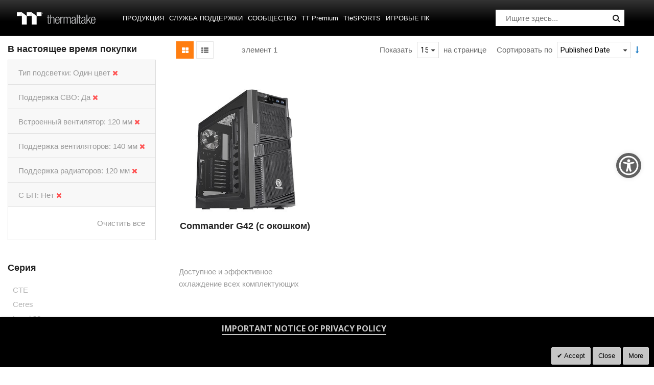

--- FILE ---
content_type: application/javascript
request_url: https://ru.thermaltake.com/static/frontend/Sm/destino/ru_RU/Bss_FacebookPixel/js/code.min.js
body_size: 2800
content:
define(['jquery'],function($){"use strict";return function(config){var id=config.id;var action=config.action;var productData=config.productData;var categoryData=config.categoryData;var registration=config.registration;var addToWishList=config.addToWishList;var initiateCheckout=config.initiateCheckout;var search=config.search;var orderData=config.orderData;var pageView=config.pageView;!function(f,b,e,v,n,t,s){if(f.fbq)return;n=f.fbq=function(){n.callMethod?n.callMethod.apply(n,arguments):n.queue.push(arguments)};if(!f._fbq)f._fbq=n;n.push=n;n.loaded=!0;n.version='2.0';n.queue=[];t=b.createElement(e);t.async=!0;t.src=v;s=b.getElementsByTagName(e)[0];s.parentNode.insertBefore(t,s)}(window,document,'script','https://connect.facebook.net/en_US/fbevents.js');window.fb=function(){if(registration.email){fbq('init',id,{em:registration.email,fn:registration.fn,ln:registration.ln,});}else if(orderData.content_ids){fbq('init',id,{em:orderData.email,ph:orderData.phone,fn:orderData.firtname,ln:orderData.lastname,ct:orderData.city,st:orderData.st,country:orderData.country,zp:orderData.zipcode});}else if($('.bss-subscribe-email').text()){fbq('init',id,{em:$('.bss-subscribe-email').text()});}else{fbq('init',id);}
if($('.bss-subscribe-email').text()){fbq('track','Subscribe',{id:$('.bss-subscribe-id').text()});$('.bss-subscribe-id').text('');$('.bss-subscribe-email').text('');}
if(action=='checkout_index_index'&&pageView!='pass'){fbq.disablePushState=true;}
if(pageView=='pass'){fbq('track','PageView');}
if(action=='catalog_product_view'&&productData!=404){fbq('track','ViewContent',{content_name:productData.content_name,content_ids:productData.content_ids,content_type:'product',value:productData.value,currency:productData.currency});}
if(action=='catalog_category_view'&&categoryData!=404){fbq('trackCustom','ViewCategory',{content_name:categoryData.content_name,content_ids:categoryData.content_ids,content_type:'product_group',currency:categoryData.currency});}
if(addToWishList!=404){fbq('track','AddToWishlist',{content_type:'product',content_ids:addToWishList.content_ids,content_name:addToWishList.content_name,currency:addToWishList.currency});}
if(search!=404){fbq('track','Search',{search_string:search.search_string});}
if(initiateCheckout!=404){fbq('track','InitiateCheckout',{content_ids:initiateCheckout.content_ids,content_type:'product',contents:initiateCheckout.contents,value:initiateCheckout.value,currency:initiateCheckout.currency});}
if(orderData!=404){fbq('track','Purchase',{content_ids:orderData.content_ids,content_type:'product',contents:orderData.contents,value:orderData.value,num_items:orderData.num_items,currency:orderData.currency});}
if(registration!=404){fbq('track','CompleteRegistration',{customer_id:registration.customer_id});}};return window.fb();}});

--- FILE ---
content_type: application/javascript
request_url: https://ru.thermaltake.com/static/frontend/Sm/destino/ru_RU/Magento_PageCache/js/form-key-provider.min.js
body_size: 1289
content:
define(function(){'use strict';return function(){var formKey,inputElements,inputSelector='input[name="form_key"]';function setFormKeyCookie(value){var expires,secure,date=new Date(),isSecure=!!window.cookiesConfig&&window.cookiesConfig.secure;date.setTime(date.getTime()+86400000);expires='; expires='+date.toUTCString();secure=isSecure?'; secure':'';document.cookie='form_key='+(value||'')+expires+secure+'; path=/';}
function getFormKeyCookie(){var cookie,i,nameEQ='form_key=',cookieArr=document.cookie.split(';');for(i=0;i<cookieArr.length;i++){cookie=cookieArr[i];while(cookie.charAt(0)===' '){cookie=cookie.substring(1,cookie.length);}
if(cookie.indexOf(nameEQ)===0){return cookie.substring(nameEQ.length,cookie.length);}}
return null;}
function generateFormKeyString(){var result='',length=16,chars='0123456789abcdefghijklmnopqrstuvwxyzABCDEFGHIJKLMNOPQRSTUVWXYZ';while(length--){result+=chars[Math.round(Math.random()*(chars.length-1))];}
return result;}
function initFormKey(){formKey=getFormKeyCookie();if(!formKey){formKey=generateFormKeyString();setFormKeyCookie(formKey);}
inputElements=document.querySelectorAll(inputSelector);if(inputElements.length){Array.prototype.forEach.call(inputElements,function(element){element.setAttribute('value',formKey);});}}
initFormKey();};});